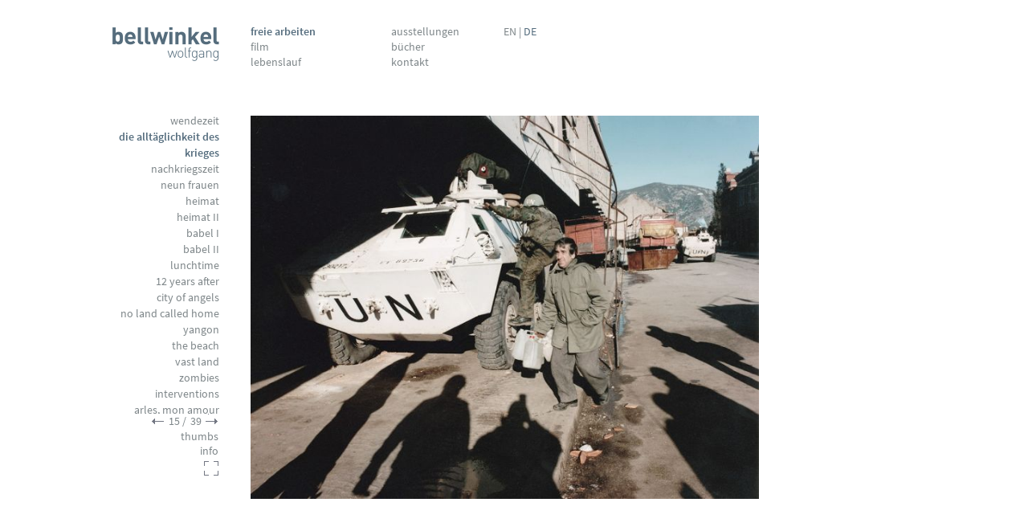

--- FILE ---
content_type: text/html; charset=utf-8
request_url: https://wolfgang-bellwinkel.de/freie-arbeiten/die-alltaeglichkeit-des-krieges.html?img=alltaeglichkeitweb016.jpg
body_size: 3016
content:
<!DOCTYPE html>
<html class="no-js" lang="de">
<head>
    <meta charset="utf-8">
    <link rel="stylesheet" href="/resources/css/fonts.css">
    <meta name="viewport" content="width=device-width, initial-scale=1, minimum-scale=1, maximum-scale=1">
    <title>Die Alltäglichkeit des Krieges / Wolfgang Bellwinkel, Fotografie</title>
<meta name="robots" content="index, follow">
<link rel="canonical" href="https://wolfgang-bellwinkel.de/freie-arbeiten/die-alltaeglichkeit-des-krieges.html">
<link rel="alternate" hreflang="de" href="https://wolfgang-bellwinkel.de/freie-arbeiten/die-alltaeglichkeit-des-krieges.html">
<link rel="alternate" hreflang="en" href="https://wolfgang-bellwinkel.de/en/projects/the-everyday-nature-of-war.html">
<meta property="og:title" content="Die Alltäglichkeit des Krieges / Wolfgang Bellwinkel, Fotografie">
<meta property="og:url" content="https://wolfgang-bellwinkel.de/freie-arbeiten/die-alltaeglichkeit-des-krieges.html">
<meta name="twitter:card" content="summary">
<meta name="twitter:title" content="Die Alltäglichkeit des Krieges / Wolfgang Bellwinkel, Fotografie">
<meta name="twitter:url" content="https://wolfgang-bellwinkel.de/freie-arbeiten/die-alltaeglichkeit-des-krieges.html">    <link rel="stylesheet" href="/resources/css/style.css">
    <script src="/resources/js/vendor/modernizr-2.8.1.c.min.js"></script>
    <link rel="stylesheet" href="/assets/addons/plyr/vendor/plyr/dist/plyr.css">
</head>
<body class="kat1 katgal hidetxt">
<div id="page">
    <div id="main">
        <header id="page_head">
            <div>
                <figure><a href="/" title="Home"><img src="/resources/images/wolfgang_bellwinkel_2x.png" width="133"
                                                      height="42" alt="Wolfgang Bellwinkel"></a></figure>
                <nav><ul><li><a href="/freie-arbeiten.html" class="active">Freie Arbeiten</a></li><li><a href="/film.html">Film</a></li><li><a href="/lebenslauf.html">Lebenslauf</a></li></ul><ul><li><a href="/ausstellungen.html">Ausstellungen</a></li><li><a href="/buecher/no-land-called-home.html">Bücher</a></li><li><a href="/kontakt.html">Kontakt</a></li></ul><div class="lang_switch"><a href="/en/projects/the-everyday-nature-of-war.html" title="english">EN</a> | <span class="lang">DE</span></div></nav>
            </div>
        </header>
        <div id="content">
            <div>
                <aside class="subnav">
                    <nav><ul><li><a href="/freie-arbeiten/wendezeit.html">Wendezeit</a></li><li class="selected active"><a href="/freie-arbeiten/die-alltaeglichkeit-des-krieges.html">Die Alltäglichkeit des Krieges</a></li><li><a href="/freie-arbeiten/nachkriegszeit.html">Nachkriegszeit</a></li><li><a href="/freie-arbeiten/neun-frauen.html">Neun Frauen</a></li><li><a href="/freie-arbeiten/heimat.html">Heimat</a></li><li><a href="/freie-arbeiten/heimat-ii.html">Heimat <span class="cap">II</span></a></li><li><a href="/freie-arbeiten/babel-i.html">Babel <span class="cap">I</span></a></li><li><a href="/freie-arbeiten/babel-ii.html">Babel <span class="cap">II</span></a></li><li><a href="/freie-arbeiten/lunchtime.html">Lunchtime</a></li><li><a href="/freie-arbeiten/12-years-after.html">12 Years After</a></li><li><a href="/freie-arbeiten/city-of-angels.html">City of Angels</a></li><li><a href="/freie-arbeiten/no-land-called-home.html">No Land called Home</a></li><li><a href="/freie-arbeiten/yangon.html">Yangon</a></li><li><a href="/freie-arbeiten/the-beach.html">The Beach</a></li><li><a href="/freie-arbeiten/vast-land.html">Vast Land</a></li><li><a href="/freie-arbeiten/zombies.html">Zombies</a></li><li><a href="/freie-arbeiten/interventions.html">Interventions</a></li><li><a href="/freie-arbeiten/arles-mon-amour.html">Arles, mon amour</a></li></ul></nav>&nbsp;
                </aside>
                <article>
                    <div class="inner-article">
                        <div class="clearfix cntntwrap"><section class="galsec"><figure class="wbimage"><a href="/freie-arbeiten/die-alltaeglichkeit-des-krieges.html?img=alltaeglichkeitweb017.jpg" title="Next"><img src="/media/wb_slides2/alltaeglichkeitweb016.jpg" srcset="/media/wb_slides2/alltaeglichkeitweb016.jpg 1x,/media/wb_slides2_2x/alltaeglichkeitweb016.jpg 2x" alt="  " height="540" width="716"></a><a class="clicker clicker_l" title="Previous" href="/freie-arbeiten/die-alltaeglichkeit-des-krieges.html?img=alltaeglichkeitweb015.jpg"></a><a class="clicker clicker_r" title="Next" href="/freie-arbeiten/die-alltaeglichkeit-des-krieges.html?img=alltaeglichkeitweb017.jpg"></a></figure><div class="info-text"><div class="txt-img"><p>Die Serie <em>Die Alltäglichkeit des Krieges</em> entstand in den Jahren 1993/94 während des Krieges in Bosnien-Herzegovina. Sie beschäftigt sich vorwiegend mit dem Alltag im Krieg. Die Arbeit wurde Ende 1994 in dem Buch &#8216;Bosnia&#8217; &#8211; in Zusammenarbeit mit dem Fotografen Peter Maria Schäfer &#8211; im <em>expose Verlag Berlin</em> veröffentlicht.</p></div></div><div class="wbthumbs"><a href="/freie-arbeiten/die-alltaeglichkeit-des-krieges.html?img=alltaeglichkeitweb001.jpg"><img src="/resources/images/lazy.png" data-src="/media/thumb4_3_2x/alltaeglichkeitweb001.jpg" alt=" " class="lt thumb4_3_2x"></a> <a href="/freie-arbeiten/die-alltaeglichkeit-des-krieges.html?img=alltaeglichkeitweb002.jpg"><img src="/resources/images/lazy.png" data-src="/media/thumb4_3_2x_2x/alltaeglichkeitweb002.jpg" alt=" " class="lt thumb4_3_2x_2x"></a> <a href="/freie-arbeiten/die-alltaeglichkeit-des-krieges.html?img=alltaeglichkeitweb003.jpg"><img src="/resources/images/lazy.png" data-src="/media/thumb4_3_2x_2x_2x/alltaeglichkeitweb003.jpg" alt=" " class="lt thumb4_3_2x_2x_2x"></a> <a href="/freie-arbeiten/die-alltaeglichkeit-des-krieges.html?img=alltaeglichkeitweb004.jpg"><img src="/resources/images/lazy.png" data-src="/media/thumb4_3_2x_2x_2x_2x/alltaeglichkeitweb004.jpg" alt=" " class="lt thumb4_3_2x_2x_2x_2x"></a> <a href="/freie-arbeiten/die-alltaeglichkeit-des-krieges.html?img=alltaeglichkeitweb005.jpg"><img src="/resources/images/lazy.png" data-src="/media/thumb4_3_2x_2x_2x_2x_2x/alltaeglichkeitweb005.jpg" alt=" " class="lt thumb4_3_2x_2x_2x_2x_2x"></a> <a href="/freie-arbeiten/die-alltaeglichkeit-des-krieges.html?img=alltaeglichkeitweb006.jpg"><img src="/resources/images/lazy.png" data-src="/media/thumb4_3_2x_2x_2x_2x_2x_2x/alltaeglichkeitweb006.jpg" alt=" " class="lt thumb4_3_2x_2x_2x_2x_2x_2x"></a> <a href="/freie-arbeiten/die-alltaeglichkeit-des-krieges.html?img=alltaeglichkeitweb008.jpg"><img src="/resources/images/lazy.png" data-src="/media/thumb4_3_2x_2x_2x_2x_2x_2x_2x/alltaeglichkeitweb008.jpg" alt=" " class="lt thumb4_3_2x_2x_2x_2x_2x_2x_2x"></a> <a href="/freie-arbeiten/die-alltaeglichkeit-des-krieges.html?img=alltaeglichkeitweb009.jpg"><img src="/resources/images/lazy.png" data-src="/media/thumb4_3_2x_2x_2x_2x_2x_2x_2x_2x/alltaeglichkeitweb009.jpg" alt=" " class="lt thumb4_3_2x_2x_2x_2x_2x_2x_2x_2x"></a> <a href="/freie-arbeiten/die-alltaeglichkeit-des-krieges.html?img=alltaeglichkeitweb010.jpg"><img src="/resources/images/lazy.png" data-src="/media/thumb4_3_2x_2x_2x_2x_2x_2x_2x_2x_2x/alltaeglichkeitweb010.jpg" alt=" " class="lt thumb4_3_2x_2x_2x_2x_2x_2x_2x_2x_2x"></a> <a href="/freie-arbeiten/die-alltaeglichkeit-des-krieges.html?img=alltaeglichkeitweb011.jpg"><img src="/resources/images/lazy.png" data-src="/media/thumb4_3_2x_2x_2x_2x_2x_2x_2x_2x_2x_2x/alltaeglichkeitweb011.jpg" alt=" " class="lt thumb4_3_2x_2x_2x_2x_2x_2x_2x_2x_2x_2x"></a> <a href="/freie-arbeiten/die-alltaeglichkeit-des-krieges.html?img=alltaeglichkeitweb012.jpg"><img src="/resources/images/lazy.png" data-src="/media/thumb4_3_2x_2x_2x_2x_2x_2x_2x_2x_2x_2x_2x/alltaeglichkeitweb012.jpg" alt=" " class="lt thumb4_3_2x_2x_2x_2x_2x_2x_2x_2x_2x_2x_2x"></a> <a href="/freie-arbeiten/die-alltaeglichkeit-des-krieges.html?img=alltaeglichkeitweb013.jpg"><img src="/resources/images/lazy.png" data-src="/media/thumb4_3_2x_2x_2x_2x_2x_2x_2x_2x_2x_2x_2x_2x/alltaeglichkeitweb013.jpg" alt=" " class="lt thumb4_3_2x_2x_2x_2x_2x_2x_2x_2x_2x_2x_2x_2x"></a> <a href="/freie-arbeiten/die-alltaeglichkeit-des-krieges.html?img=alltaeglichkeitweb014.jpg"><img src="/resources/images/lazy.png" data-src="/media/thumb4_3_2x_2x_2x_2x_2x_2x_2x_2x_2x_2x_2x_2x_2x/alltaeglichkeitweb014.jpg" alt=" " class="lt thumb4_3_2x_2x_2x_2x_2x_2x_2x_2x_2x_2x_2x_2x_2x"></a> <a href="/freie-arbeiten/die-alltaeglichkeit-des-krieges.html?img=alltaeglichkeitweb015.jpg"><img src="/resources/images/lazy.png" data-src="/media/thumb4_3_2x_2x_2x_2x_2x_2x_2x_2x_2x_2x_2x_2x_2x_2x/alltaeglichkeitweb015.jpg" alt=" " class="lt thumb4_3_2x_2x_2x_2x_2x_2x_2x_2x_2x_2x_2x_2x_2x_2x"></a> <a href="/freie-arbeiten/die-alltaeglichkeit-des-krieges.html?img=alltaeglichkeitweb016.jpg"><img src="/resources/images/lazy.png" data-src="/media/thumb4_3_2x_2x_2x_2x_2x_2x_2x_2x_2x_2x_2x_2x_2x_2x_2x/alltaeglichkeitweb016.jpg" alt=" " class="lt thumb4_3_2x_2x_2x_2x_2x_2x_2x_2x_2x_2x_2x_2x_2x_2x_2x"></a> <a href="/freie-arbeiten/die-alltaeglichkeit-des-krieges.html?img=alltaeglichkeitweb017.jpg"><img src="/resources/images/lazy.png" data-src="/media/thumb4_3_2x_2x_2x_2x_2x_2x_2x_2x_2x_2x_2x_2x_2x_2x_2x_2x/alltaeglichkeitweb017.jpg" alt=" " class="lt thumb4_3_2x_2x_2x_2x_2x_2x_2x_2x_2x_2x_2x_2x_2x_2x_2x_2x"></a> <a href="/freie-arbeiten/die-alltaeglichkeit-des-krieges.html?img=alltaeglichkeitweb018.jpg"><img src="/resources/images/lazy.png" data-src="/media/thumb4_3_2x_2x_2x_2x_2x_2x_2x_2x_2x_2x_2x_2x_2x_2x_2x_2x_2x/alltaeglichkeitweb018.jpg" alt=" " class="lt thumb4_3_2x_2x_2x_2x_2x_2x_2x_2x_2x_2x_2x_2x_2x_2x_2x_2x_2x"></a> <a href="/freie-arbeiten/die-alltaeglichkeit-des-krieges.html?img=alltaeglichkeitweb019.jpg"><img src="/resources/images/lazy.png" data-src="/media/thumb4_3_2x_2x_2x_2x_2x_2x_2x_2x_2x_2x_2x_2x_2x_2x_2x_2x_2x_2x/alltaeglichkeitweb019.jpg" alt=" " class="lt thumb4_3_2x_2x_2x_2x_2x_2x_2x_2x_2x_2x_2x_2x_2x_2x_2x_2x_2x_2x"></a> <a href="/freie-arbeiten/die-alltaeglichkeit-des-krieges.html?img=alltaeglichkeitweb020.jpg"><img src="/resources/images/lazy.png" data-src="/media/thumb4_3_2x_2x_2x_2x_2x_2x_2x_2x_2x_2x_2x_2x_2x_2x_2x_2x_2x_2x_2x/alltaeglichkeitweb020.jpg" alt=" " class="lt thumb4_3_2x_2x_2x_2x_2x_2x_2x_2x_2x_2x_2x_2x_2x_2x_2x_2x_2x_2x_2x"></a> <a href="/freie-arbeiten/die-alltaeglichkeit-des-krieges.html?img=alltaeglichkeitweb021.jpg"><img src="/resources/images/lazy.png" data-src="/media/thumb4_3_2x_2x_2x_2x_2x_2x_2x_2x_2x_2x_2x_2x_2x_2x_2x_2x_2x_2x_2x_2x/alltaeglichkeitweb021.jpg" alt=" " class="lt thumb4_3_2x_2x_2x_2x_2x_2x_2x_2x_2x_2x_2x_2x_2x_2x_2x_2x_2x_2x_2x_2x"></a> <a href="/freie-arbeiten/die-alltaeglichkeit-des-krieges.html?img=alltaeglichkeitweb022.jpg"><img src="/resources/images/lazy.png" data-src="/media/thumb4_3_2x_2x_2x_2x_2x_2x_2x_2x_2x_2x_2x_2x_2x_2x_2x_2x_2x_2x_2x_2x_2x/alltaeglichkeitweb022.jpg" alt=" " class="lt thumb4_3_2x_2x_2x_2x_2x_2x_2x_2x_2x_2x_2x_2x_2x_2x_2x_2x_2x_2x_2x_2x_2x"></a> <a href="/freie-arbeiten/die-alltaeglichkeit-des-krieges.html?img=alltaeglichkeitweb023.jpg"><img src="/resources/images/lazy.png" data-src="/media/thumb4_3_2x_2x_2x_2x_2x_2x_2x_2x_2x_2x_2x_2x_2x_2x_2x_2x_2x_2x_2x_2x_2x_2x/alltaeglichkeitweb023.jpg" alt=" " class="lt thumb4_3_2x_2x_2x_2x_2x_2x_2x_2x_2x_2x_2x_2x_2x_2x_2x_2x_2x_2x_2x_2x_2x_2x"></a> <a href="/freie-arbeiten/die-alltaeglichkeit-des-krieges.html?img=alltaeglichkeitweb024.jpg"><img src="/resources/images/lazy.png" data-src="/media/thumb4_3_2x_2x_2x_2x_2x_2x_2x_2x_2x_2x_2x_2x_2x_2x_2x_2x_2x_2x_2x_2x_2x_2x_2x/alltaeglichkeitweb024.jpg" alt=" " class="lt thumb4_3_2x_2x_2x_2x_2x_2x_2x_2x_2x_2x_2x_2x_2x_2x_2x_2x_2x_2x_2x_2x_2x_2x_2x"></a> <a href="/freie-arbeiten/die-alltaeglichkeit-des-krieges.html?img=alltaeglichkeitweb025.jpg"><img src="/resources/images/lazy.png" data-src="/media/thumb4_3_2x_2x_2x_2x_2x_2x_2x_2x_2x_2x_2x_2x_2x_2x_2x_2x_2x_2x_2x_2x_2x_2x_2x_2x/alltaeglichkeitweb025.jpg" alt=" " class="lt thumb4_3_2x_2x_2x_2x_2x_2x_2x_2x_2x_2x_2x_2x_2x_2x_2x_2x_2x_2x_2x_2x_2x_2x_2x_2x"></a> <a href="/freie-arbeiten/die-alltaeglichkeit-des-krieges.html?img=alltaeglichkeitweb026.jpg"><img src="/resources/images/lazy.png" data-src="/media/thumb4_3_2x_2x_2x_2x_2x_2x_2x_2x_2x_2x_2x_2x_2x_2x_2x_2x_2x_2x_2x_2x_2x_2x_2x_2x_2x/alltaeglichkeitweb026.jpg" alt=" " class="lt thumb4_3_2x_2x_2x_2x_2x_2x_2x_2x_2x_2x_2x_2x_2x_2x_2x_2x_2x_2x_2x_2x_2x_2x_2x_2x_2x"></a> <a href="/freie-arbeiten/die-alltaeglichkeit-des-krieges.html?img=alltaeglichkeitweb027.jpg"><img src="/resources/images/lazy.png" data-src="/media/thumb4_3_2x_2x_2x_2x_2x_2x_2x_2x_2x_2x_2x_2x_2x_2x_2x_2x_2x_2x_2x_2x_2x_2x_2x_2x_2x_2x/alltaeglichkeitweb027.jpg" alt=" " class="lt thumb4_3_2x_2x_2x_2x_2x_2x_2x_2x_2x_2x_2x_2x_2x_2x_2x_2x_2x_2x_2x_2x_2x_2x_2x_2x_2x_2x"></a> <a href="/freie-arbeiten/die-alltaeglichkeit-des-krieges.html?img=alltaeglichkeitweb028.jpg"><img src="/resources/images/lazy.png" data-src="/media/thumb4_3_2x_2x_2x_2x_2x_2x_2x_2x_2x_2x_2x_2x_2x_2x_2x_2x_2x_2x_2x_2x_2x_2x_2x_2x_2x_2x_2x/alltaeglichkeitweb028.jpg" alt=" " class="lt thumb4_3_2x_2x_2x_2x_2x_2x_2x_2x_2x_2x_2x_2x_2x_2x_2x_2x_2x_2x_2x_2x_2x_2x_2x_2x_2x_2x_2x"></a> <a href="/freie-arbeiten/die-alltaeglichkeit-des-krieges.html?img=alltaeglichkeitweb029.jpg"><img src="/resources/images/lazy.png" data-src="/media/thumb4_3_2x_2x_2x_2x_2x_2x_2x_2x_2x_2x_2x_2x_2x_2x_2x_2x_2x_2x_2x_2x_2x_2x_2x_2x_2x_2x_2x_2x/alltaeglichkeitweb029.jpg" alt=" " class="lt thumb4_3_2x_2x_2x_2x_2x_2x_2x_2x_2x_2x_2x_2x_2x_2x_2x_2x_2x_2x_2x_2x_2x_2x_2x_2x_2x_2x_2x_2x"></a> <a href="/freie-arbeiten/die-alltaeglichkeit-des-krieges.html?img=alltaeglichkeitweb030.jpg"><img src="/resources/images/lazy.png" data-src="/media/thumb4_3_2x_2x_2x_2x_2x_2x_2x_2x_2x_2x_2x_2x_2x_2x_2x_2x_2x_2x_2x_2x_2x_2x_2x_2x_2x_2x_2x_2x_2x/alltaeglichkeitweb030.jpg" alt=" " class="lt thumb4_3_2x_2x_2x_2x_2x_2x_2x_2x_2x_2x_2x_2x_2x_2x_2x_2x_2x_2x_2x_2x_2x_2x_2x_2x_2x_2x_2x_2x_2x"></a> <a href="/freie-arbeiten/die-alltaeglichkeit-des-krieges.html?img=alltaeglichkeitweb031.jpg"><img src="/resources/images/lazy.png" data-src="/media/thumb4_3_2x_2x_2x_2x_2x_2x_2x_2x_2x_2x_2x_2x_2x_2x_2x_2x_2x_2x_2x_2x_2x_2x_2x_2x_2x_2x_2x_2x_2x_2x/alltaeglichkeitweb031.jpg" alt=" " class="lt thumb4_3_2x_2x_2x_2x_2x_2x_2x_2x_2x_2x_2x_2x_2x_2x_2x_2x_2x_2x_2x_2x_2x_2x_2x_2x_2x_2x_2x_2x_2x_2x"></a> <a href="/freie-arbeiten/die-alltaeglichkeit-des-krieges.html?img=alltaeglichkeitweb032.jpg"><img src="/resources/images/lazy.png" data-src="/media/thumb4_3_2x_2x_2x_2x_2x_2x_2x_2x_2x_2x_2x_2x_2x_2x_2x_2x_2x_2x_2x_2x_2x_2x_2x_2x_2x_2x_2x_2x_2x_2x_2x/alltaeglichkeitweb032.jpg" alt=" " class="lt thumb4_3_2x_2x_2x_2x_2x_2x_2x_2x_2x_2x_2x_2x_2x_2x_2x_2x_2x_2x_2x_2x_2x_2x_2x_2x_2x_2x_2x_2x_2x_2x_2x"></a> <a href="/freie-arbeiten/die-alltaeglichkeit-des-krieges.html?img=alltaeglichkeitweb033.jpg"><img src="/resources/images/lazy.png" data-src="/media/thumb4_3_2x_2x_2x_2x_2x_2x_2x_2x_2x_2x_2x_2x_2x_2x_2x_2x_2x_2x_2x_2x_2x_2x_2x_2x_2x_2x_2x_2x_2x_2x_2x_2x/alltaeglichkeitweb033.jpg" alt=" " class="lt thumb4_3_2x_2x_2x_2x_2x_2x_2x_2x_2x_2x_2x_2x_2x_2x_2x_2x_2x_2x_2x_2x_2x_2x_2x_2x_2x_2x_2x_2x_2x_2x_2x_2x"></a> <a href="/freie-arbeiten/die-alltaeglichkeit-des-krieges.html?img=alltaeglichkeitweb034.jpg"><img src="/resources/images/lazy.png" data-src="/media/thumb4_3_2x_2x_2x_2x_2x_2x_2x_2x_2x_2x_2x_2x_2x_2x_2x_2x_2x_2x_2x_2x_2x_2x_2x_2x_2x_2x_2x_2x_2x_2x_2x_2x_2x/alltaeglichkeitweb034.jpg" alt=" " class="lt thumb4_3_2x_2x_2x_2x_2x_2x_2x_2x_2x_2x_2x_2x_2x_2x_2x_2x_2x_2x_2x_2x_2x_2x_2x_2x_2x_2x_2x_2x_2x_2x_2x_2x_2x"></a> <a href="/freie-arbeiten/die-alltaeglichkeit-des-krieges.html?img=alltaeglichkeitweb035.jpg"><img src="/resources/images/lazy.png" data-src="/media/thumb4_3_2x_2x_2x_2x_2x_2x_2x_2x_2x_2x_2x_2x_2x_2x_2x_2x_2x_2x_2x_2x_2x_2x_2x_2x_2x_2x_2x_2x_2x_2x_2x_2x_2x_2x/alltaeglichkeitweb035.jpg" alt=" " class="lt thumb4_3_2x_2x_2x_2x_2x_2x_2x_2x_2x_2x_2x_2x_2x_2x_2x_2x_2x_2x_2x_2x_2x_2x_2x_2x_2x_2x_2x_2x_2x_2x_2x_2x_2x_2x"></a> <a href="/freie-arbeiten/die-alltaeglichkeit-des-krieges.html?img=alltaeglichkeitweb036.jpg"><img src="/resources/images/lazy.png" data-src="/media/thumb4_3_2x_2x_2x_2x_2x_2x_2x_2x_2x_2x_2x_2x_2x_2x_2x_2x_2x_2x_2x_2x_2x_2x_2x_2x_2x_2x_2x_2x_2x_2x_2x_2x_2x_2x_2x/alltaeglichkeitweb036.jpg" alt=" " class="lt thumb4_3_2x_2x_2x_2x_2x_2x_2x_2x_2x_2x_2x_2x_2x_2x_2x_2x_2x_2x_2x_2x_2x_2x_2x_2x_2x_2x_2x_2x_2x_2x_2x_2x_2x_2x_2x"></a> <a href="/freie-arbeiten/die-alltaeglichkeit-des-krieges.html?img=alltaeglichkeitweb037.jpg"><img src="/resources/images/lazy.png" data-src="/media/thumb4_3_2x_2x_2x_2x_2x_2x_2x_2x_2x_2x_2x_2x_2x_2x_2x_2x_2x_2x_2x_2x_2x_2x_2x_2x_2x_2x_2x_2x_2x_2x_2x_2x_2x_2x_2x_2x/alltaeglichkeitweb037.jpg" alt=" " class="lt thumb4_3_2x_2x_2x_2x_2x_2x_2x_2x_2x_2x_2x_2x_2x_2x_2x_2x_2x_2x_2x_2x_2x_2x_2x_2x_2x_2x_2x_2x_2x_2x_2x_2x_2x_2x_2x_2x"></a> <a href="/freie-arbeiten/die-alltaeglichkeit-des-krieges.html?img=alltaeglichkeitweb038.jpg"><img src="/resources/images/lazy.png" data-src="/media/thumb4_3_2x_2x_2x_2x_2x_2x_2x_2x_2x_2x_2x_2x_2x_2x_2x_2x_2x_2x_2x_2x_2x_2x_2x_2x_2x_2x_2x_2x_2x_2x_2x_2x_2x_2x_2x_2x_2x/alltaeglichkeitweb038.jpg" alt=" " class="lt thumb4_3_2x_2x_2x_2x_2x_2x_2x_2x_2x_2x_2x_2x_2x_2x_2x_2x_2x_2x_2x_2x_2x_2x_2x_2x_2x_2x_2x_2x_2x_2x_2x_2x_2x_2x_2x_2x_2x"></a> <a href="/freie-arbeiten/die-alltaeglichkeit-des-krieges.html?img=alltaeglichkeitweb039.jpg"><img src="/resources/images/lazy.png" data-src="/media/thumb4_3_2x_2x_2x_2x_2x_2x_2x_2x_2x_2x_2x_2x_2x_2x_2x_2x_2x_2x_2x_2x_2x_2x_2x_2x_2x_2x_2x_2x_2x_2x_2x_2x_2x_2x_2x_2x_2x_2x/alltaeglichkeitweb039.jpg" alt=" " class="lt thumb4_3_2x_2x_2x_2x_2x_2x_2x_2x_2x_2x_2x_2x_2x_2x_2x_2x_2x_2x_2x_2x_2x_2x_2x_2x_2x_2x_2x_2x_2x_2x_2x_2x_2x_2x_2x_2x_2x_2x"></a> <a href="/freie-arbeiten/die-alltaeglichkeit-des-krieges.html?img=alltaeglichkeitweb040.jpg"><img src="/resources/images/lazy.png" data-src="/media/thumb4_3_2x_2x_2x_2x_2x_2x_2x_2x_2x_2x_2x_2x_2x_2x_2x_2x_2x_2x_2x_2x_2x_2x_2x_2x_2x_2x_2x_2x_2x_2x_2x_2x_2x_2x_2x_2x_2x_2x_2x/alltaeglichkeitweb040.jpg" alt=" " class="lt thumb4_3_2x_2x_2x_2x_2x_2x_2x_2x_2x_2x_2x_2x_2x_2x_2x_2x_2x_2x_2x_2x_2x_2x_2x_2x_2x_2x_2x_2x_2x_2x_2x_2x_2x_2x_2x_2x_2x_2x_2x"></a> </div><ul class="wbnav"><li><a href="/freie-arbeiten/die-alltaeglichkeit-des-krieges.html?img=alltaeglichkeitweb015.jpg" class="gal-prev" title="Previous"></a></li><li><span class="gal-index">15</span></li> <li><span class="small">/</span></li> <li><span class="gal-count">39</span></li><li><a href="/freie-arbeiten/die-alltaeglichkeit-des-krieges.html?img=alltaeglichkeitweb017.jpg" class="gal-next" title="Next" data-next=""></a></li><li class="blockme"><a href="" class="gal-thumbs" title="Show Thumbnails">thumbs</a></li><li class="blockme gal-info-wrap"><a href="" class="gal-info" title="Show Info">info</a></li><li class="slider-full" class="blockme"><a href="/media/alltaeglichkeitweb001.jpg"></a><a href="/media/alltaeglichkeitweb002.jpg"></a><a href="/media/alltaeglichkeitweb003.jpg"></a><a href="/media/alltaeglichkeitweb004.jpg"></a><a href="/media/alltaeglichkeitweb005.jpg"></a><a href="/media/alltaeglichkeitweb006.jpg"></a><a href="/media/alltaeglichkeitweb008.jpg"></a><a href="/media/alltaeglichkeitweb009.jpg"></a><a href="/media/alltaeglichkeitweb010.jpg"></a><a href="/media/alltaeglichkeitweb011.jpg"></a><a href="/media/alltaeglichkeitweb012.jpg"></a><a href="/media/alltaeglichkeitweb013.jpg"></a><a href="/media/alltaeglichkeitweb014.jpg"></a><a href="/media/alltaeglichkeitweb015.jpg"></a><a href="/media/alltaeglichkeitweb016.jpg"class="show">fullscreen</a><a href="/media/alltaeglichkeitweb017.jpg"></a><a href="/media/alltaeglichkeitweb018.jpg"></a><a href="/media/alltaeglichkeitweb019.jpg"></a><a href="/media/alltaeglichkeitweb020.jpg"></a><a href="/media/alltaeglichkeitweb021.jpg"></a><a href="/media/alltaeglichkeitweb022.jpg"></a><a href="/media/alltaeglichkeitweb023.jpg"></a><a href="/media/alltaeglichkeitweb024.jpg"></a><a href="/media/alltaeglichkeitweb025.jpg"></a><a href="/media/alltaeglichkeitweb026.jpg"></a><a href="/media/alltaeglichkeitweb027.jpg"></a><a href="/media/alltaeglichkeitweb028.jpg"></a><a href="/media/alltaeglichkeitweb029.jpg"></a><a href="/media/alltaeglichkeitweb030.jpg"></a><a href="/media/alltaeglichkeitweb031.jpg"></a><a href="/media/alltaeglichkeitweb032.jpg"></a><a href="/media/alltaeglichkeitweb033.jpg"></a><a href="/media/alltaeglichkeitweb034.jpg"></a><a href="/media/alltaeglichkeitweb035.jpg"></a><a href="/media/alltaeglichkeitweb036.jpg"></a><a href="/media/alltaeglichkeitweb037.jpg"></a><a href="/media/alltaeglichkeitweb038.jpg"></a><a href="/media/alltaeglichkeitweb039.jpg"></a><a href="/media/alltaeglichkeitweb040.jpg"></a></li></ul></section></div><div class="cleft txt-img"><p><strong>www.citizenartist.org.uk:</strong><br />
Wolfgang Bellwinkelis an artist/photographer who might, at face value, be described as a photo-journalist. His series of images titled &#8216;The Everyday Nature of War, Bosnia1993-1994&#8217; chronicle aspects of that war but from the perspective of an empathetic eye.<br />
Bellwinkel&#8217;s photographs are subtle and touching in their portrayal of daily, commonplace events. He does not exploit the subject or the audience by pandering to the &#8216;emotions&#8217;. That is, he does not photograph the dying child, the decimated face of a person after say, an explosion etc.<br />
They are not explicit displays of carnage nor are they aestheticized, sensational, photographic trophies (barring one photo which actually is a bit sensationalist but it doesn&#8217;t dominate the series). The images therefore do not fit with the expectations of media agencies. In this sense, he is wholly outside a photo-journalistic remit and it is for this reason that I believe he is an interesting example of the scope of a citizen artist&#8217;s practice.</p></div>                    </div>

                </article>
            </div>

        </div>

    </div>
    <div class="meta_nav">
        <ul><li><a href="/impressum.html">Impressum</a></li><li><a href="/datenschutzerklaerung.html">Datenschutzerklärung</a></li></ul>
    </div>
</div>
<script src="/resources/js/vendor/jquery-1.11.1.min.js"></script>
<script src="/assets/addons/plyr/vendor/plyr/dist/plyr.min.js"></script>
<script src="/assets/addons/plyr/plyr_init.js"></script>
<script src="/resources/js/vendor/jquery.magnific-popup.js"></script>
<script src="/resources/js/vendor/jquery.bxslider.min.js"></script>
<script src="/resources/js/vendor/jquery.unveil.js"></script>
<script src="/resources/js/script.js"></script>
</body>
</html> 

--- FILE ---
content_type: text/css
request_url: https://wolfgang-bellwinkel.de/resources/css/fonts.css
body_size: 287
content:
/* source-sans-pro-300 - latin */
@font-face {
    font-family: 'Source Sans Pro';
    font-style: normal;
    font-weight: 300;
    src: local('Source Sans Pro Light'), local('SourceSansPro-Light'),
    url('../fonts/source-sans-pro-v11-latin-300.woff2') format('woff2'), /* Chrome 26+, Opera 23+, Firefox 39+ */
    url('../fonts/source-sans-pro-v11-latin-300.woff') format('woff'); /* Chrome 6+, Firefox 3.6+, IE 9+, Safari 5.1+ */
}

/* source-sans-pro-300italic - latin */
@font-face {
    font-family: 'Source Sans Pro';
    font-style: italic;
    font-weight: 300;
    src: local('Source Sans Pro Light Italic'), local('SourceSansPro-LightItalic'),
    url('../fonts/source-sans-pro-v11-latin-300italic.woff2') format('woff2'), /* Chrome 26+, Opera 23+, Firefox 39+ */
    url('../fonts/source-sans-pro-v11-latin-300italic.woff') format('woff'); /* Chrome 6+, Firefox 3.6+, IE 9+, Safari 5.1+ */
}

/* source-sans-pro-regular - latin */
@font-face {
    font-family: 'Source Sans Pro';
    font-style: normal;
    font-weight: 400;
    src: local('Source Sans Pro Regular'), local('SourceSansPro-Regular'),
    url('../fonts/source-sans-pro-v11-latin-regular.woff2') format('woff2'), /* Chrome 26+, Opera 23+, Firefox 39+ */
    url('../fonts/source-sans-pro-v11-latin-regular.woff') format('woff'); /* Chrome 6+, Firefox 3.6+, IE 9+, Safari 5.1+ */
}

/* source-sans-pro-italic - latin */
@font-face {
    font-family: 'Source Sans Pro';
    font-style: italic;
    font-weight: 400;
    src: local('Source Sans Pro Italic'), local('SourceSansPro-Italic'),
    url('../fonts/source-sans-pro-v11-latin-italic.woff2') format('woff2'), /* Chrome 26+, Opera 23+, Firefox 39+ */
    url('../fonts/source-sans-pro-v11-latin-italic.woff') format('woff'); /* Chrome 6+, Firefox 3.6+, IE 9+, Safari 5.1+ */
}

/* source-sans-pro-600 - latin */
@font-face {
    font-family: 'Source Sans Pro';
    font-style: normal;
    font-weight: 600;
    src: local('Source Sans Pro SemiBold'), local('SourceSansPro-SemiBold'),
    url('../fonts/source-sans-pro-v11-latin-600.woff2') format('woff2'), /* Chrome 26+, Opera 23+, Firefox 39+ */
    url('../fonts/source-sans-pro-v11-latin-600.woff') format('woff'); /* Chrome 6+, Firefox 3.6+, IE 9+, Safari 5.1+ */
}


--- FILE ---
content_type: application/javascript
request_url: https://wolfgang-bellwinkel.de/resources/js/script.js
body_size: 2316
content:
//@codekit-prepend "libs/modernizr-2.5.3.min.js", "libs/jquery-1.7.1.min.js", "libs/picture.js";

/**
 * Add Modernizr test for box sizing
 */
Modernizr.addTest("boxsizing", function(){
	return Modernizr.testAllProps("boxSizing") && (document.documentMode === undefined || document.documentMode > 7);
});

/**
 * Change the width of all elements to account for border-box
 */
$(function(){
	if(!($('html').hasClass('boxsizing'))){
		$('*').each(function(){
			if($(this).css('display')=='block'){
				var f, a, n;
				f = $(this).outerWidth();
				a = $(this).width();
				n = a-(f-a);
				$(this).css('width', n);
			}
		});
	}
});


/*  http://www.paulirish.com/2009/throttled-smartresize-jquery-event-handler/ */
(function($,sr){ 

  // debouncing function from John Hann
  // http://unscriptable.com/index.php/2009/03/20/debouncing-javascript-methods/
  var debounce = function (func, threshold, execAsap) {
      var timeout;

      return function debounced () {
          var obj = this, args = arguments;
          function delayed () {
              if (!execAsap)
                  func.apply(obj, args);
              timeout = null;
          };

          if (timeout)
              clearTimeout(timeout);
          else if (execAsap)
              func.apply(obj, args);

          timeout = setTimeout(delayed, threshold || 100);
      };
  }
  // smartresize 
  jQuery.fn[sr] = function(fn){  return fn ? this.bind('resize', debounce(fn)) : this.trigger(sr); };

})(jQuery,'smartresize');




//$('.js article').css('opacity','0');
	  
/*  init*/
$(window).load(function() {
		$('.js article').fadeTo( "fast" , 1);		
}); 


// info position // .txt width 
function arrangeInfo(iwidth,iheight) {
    // console.log(iwidth,iheight);
	 margin = $('.wbimage').width() - iwidth;
	// console.log($('.wbimage').width() );
	if( iwidth > 150 ){
		 $('.info-text').css('margin-left', "-"+margin+'px');
		 oldwidth = $('.cleft.txt-img').width();
		 ipad = oldwidth - iwidth + 25;
		 $('.cleft.txt-img').css('padding-right', ipad+'px');
	}
}



$(window).smartresize(function(){
	img = $('.wbimage img');
	mewidth = img.width()/2;
	meheight = img.height();
	if( $('body section').hasClass('galsec') ){
		arrangeInfo(img.width(),meheight);
	}
}).smartresize(); // trigger resize to set container width  


/* MAGNIFICIENT POPUP */ 
/* MAGNIFICIENT POPUP */
/* MAGNIFICIENT POPUP */
$(document).ready(function() {

	$('.popup-gallery').magnificPopup({
		delegate: 'a',
		type: 'image',
		tLoading: 'Loading image #%curr%...',
		mainClass: 'mfp-img-mobile',
		closeBtnInside: false,
		gallery: {
			enabled: true,
			navigateByImgClick: true,
			preload: [0,1], // Will preload 0 - before current, and 1 after the current image
	
		},
		image: {
			titleSrc: 'data-title',
			tError: '<a href="%url%">The image #%curr%</a> could not be loaded.',		
		}
	});


	$('.slider-full').each(function() {
		$(this).magnificPopup({	
			//$('.mfp-gall').magnificPopup({
			delegate: 'a',
			type: 'image',
			closeBtnInside: false,
			gallery: {
				enabled: true,
				arrowMarkup: '<button title="%title%" type="button" class="mfp-arrow mfp-arrow-%dir%"></button><a class="fc fc-%dir%"></a>',
			}, 		
			callbacks: {
				//open: function() {
				beforeOpen: function() {
				  // Will fire when this exact popup is opened
				  // this - is Magnific Popup object
					var docElement, request;
					docElement = document.documentElement;
					request = docElement.requestFullScreen || docElement.webkitRequestFullScreen || docElement.mozRequestFullScreen || docElement.msRequestFullScreen;
					if(typeof request!="undefined" && request){
						request.call(docElement);
					}										  
				},
				open: function() {
										
					
				},
				imageLoadComplete: function() {
					mewidth = $('.mfp-content').width();
					halfmewidth = mewidth/2;
					meheight = $('.mfp-content').height()-120;
					pos = $('.mfp-content').position();
					$('.fc').css('left', pos.left);
					$('.fc').css('margin-top', pos.top);
					$('.fc-left').css('width', halfmewidth+'px').css('height', meheight+'px'); 
					$('.fc-right').css('width', halfmewidth+'px').css('height', meheight+'px').css('margin-left', halfmewidth+'px');	
  				},
				close: function() {
				  // Will fire when popup is closed
					var docElement, request; 
				
					docElement = document;
					request = docElement.cancelFullScreen|| docElement.webkitCancelFullScreen || docElement.mozCancelFullScreen || docElement.msCancelFullScreen || docElement.exitFullscreen;
					if(typeof request!="undefined" && request){
						request.call(docElement);
					}
					
				}
			}							  
		});
	});	
});


$(document).ready(function() {
  $("img").unveil();
});

/* ENDE MAGNIFICIENT POPUP */ 

$(document).ready(function(){

	//$('.wbimage').append( '<a class="clicker clicker_l" title="Previous"></a><a class="clicker clicker_r"title="Next"></a>' ); 
	
	/*init*/
	img = $('.wbimage img');
	//img.on('load', function(){
		mewidth = img.width()/2;
		meheight = img.height();
        
		$('.clicker_l').css('width', mewidth+'px').css('height', meheight+'px');
		$('.clicker_r').css('width', mewidth+'px').css('height', meheight+'px').css('margin-left', mewidth+'px');	
		if( $('body section').hasClass('galsec') ){
			arrangeInfo(img.width(),meheight);
		}
        
 

	//});	

//	$('.clicker_l').on( "click", function() { $( ".gal-prev" ).trigger( "click" );
//	console.log('click');
//	 });
//	$('.clicker_r').on( "click", function() {  $( ".gal-next" ).trigger( "click" ); });


		
	
	$('.gal-info').click(function(){
		$('body').toggleClass( "hidetxt" );
		$('.gal-info').toggleClass('active'); 
		return false;
	});		
	$('.gal-thumbs').click(function(){
		$('.gal-thumbs').toggleClass('active');
		$('.wbthumbs').toggle();
		$('.wbimage').toggle();
		$('body').addClass( "hidetxt" );
		$('.gal-info').toggle();
		$('.show').toggle();
		$('.info-text').toggle();	
		return false;
	});		

});


$( window ).load(function() {
  $(".lt").trigger("unveil");
  
//	$('.clicker_l').click(function() { $( ".gal-prev" ).trigger( "click" ); });	
//	$('.clicker_r').click(function() { $( ".gal-next" ).trigger( "click" ); });  
  
});



